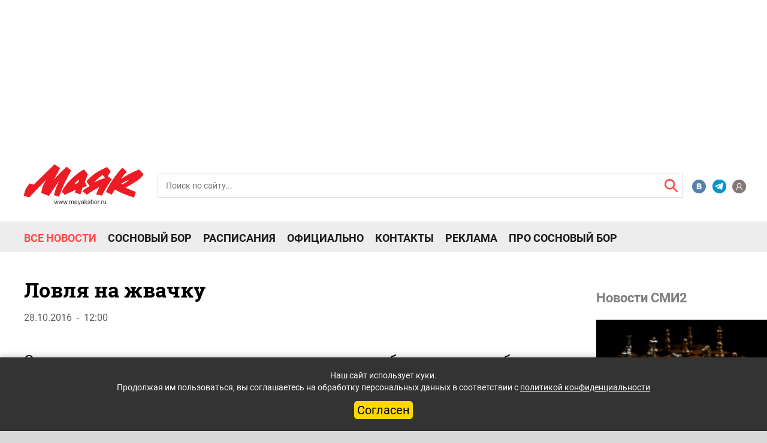

--- FILE ---
content_type: text/css
request_url: https://mayaksbor.ru/html/slick/slick-theme.css?v=202101050839
body_size: 1174
content:
@charset 'UTF-8';

/* Slider */
.slick-loading .slick-list {
    background: #fff url('./ajax-loader.gif') center center no-repeat;
}

/* Icons */
@font-face {
    font-family: 'slick';
    font-weight: normal;
    font-style: normal;

    src: url('./fonts/slick.eot');
    src: url('./fonts/slick.eot?#iefix') format('embedded-opentype'), url('./fonts/slick.woff') format('woff'), url('./fonts/slick.ttf') format('truetype'), url('./fonts/slick.svg#slick') format('svg');
}

/* Arrows */
.slick-prev,
.slick-next {
    font-size: 0;
    line-height: 0;

    position: absolute;
    top: 50%;

    display: block;

    width: 20px;
    height: 20px;
    padding: 0;
    -webkit-transform: translate(0, -50%);
    -ms-transform: translate(0, -50%);
    transform: translate(0, -50%);

    cursor: pointer;

    color: transparent;
    border: none;
    outline: none;
    background: transparent;
}

.slick-prev:hover,
.slick-prev:focus,
.slick-next:hover,
.slick-next:focus {
    color: transparent;
    outline: none;
    background: transparent;
}

.slick-prev:hover:before,
.slick-prev:focus:before,
.slick-next:hover:before,
.slick-next:focus:before {
    opacity: 1;
}

.slick-prev.slick-disabled:before,
.slick-next.slick-disabled:before {
    opacity: .25;
}

.slick-prev:before,
.slick-next:before {
    font-family: 'slick';
    font-size: 20px;
    line-height: 1;

    opacity: .75;
    color: #fff;

    -webkit-font-smoothing: antialiased;
    -moz-osx-font-smoothing: grayscale;
}

.slick-prev {
     margin-top: 396px;
     margin-left: 470px;
    
}

[dir='rtl'] .slick-prev {
    right: -25px;
    left: auto;
}

.slick-prev:before {
    /*content: '←';*/
    content: '';
    position: absolute;
    top: 0px;
    display: block;
    background-image: url(../image/left_arrow.png);
    background-repeat: no-repeat;
    background-position: center;
    width: 22px;
    height: 30px;
}

[dir='rtl'] .slick-prev:before {

    *content: '→';
}

.slick-next {
    position: relative;
    margin-left: 60%;
  
}

[dir='rtl'] .slick-next {
    right: auto;
    left: -25px;
}

.slick-next:before {
    content: '';
    position: absolute;
    top: 0px;
    display: block;
    background-image: url(../image/right_arrow.png);
    background-repeat: no-repeat;
    background-position: center;
    width: 22px;
    height: 30px;
      margin-top: 54px;
    /*content: '→';*/
}

[dir='rtl'] .slick-next:before {
    content: '←';
}

/* Dots */
.slick-dotted.slick-slider {
    margin-bottom: 30px;
}

.slick-dots {
    position: absolute;
    bottom: 225px;
    
    display: block;

    width: 100%;
    padding: 0;
    margin: 0;

    list-style: none;

    left: -30%;
    z-index: 20;
    opacity: 1;
}

.dots_main li {
    position: relative;

    display: inline-block;

    width: 10px;
    height: 10px;
    margin: 0 5px;
    padding: 0;
    border-radius: 50%;
    background-color: #55c0a6;
    cursor: pointer;
    opacity: 1;
}

.dots_main li button {
    font-size: 0;
    line-height: 0;
border-radius: 50%;
    display: block;

    width: 10px;
    height: 10px;
    padding: 5px;

    cursor: pointer;

    color: transparent;
    border: 0;
    outline: none;
    background-color: #fff;
    opacity: 1;
}

.slick-dots li button:hover,
.slick-dots li button:focus {
    outline: none;
}
.dots_main li button:hover,
.dots_main li button:focus {
    outline: none;
}

.slick-dots li button:hover:before,
.slick-dots li button:focus:before {
   background-color: #ED1C24;
   
}
.dots_main li button:hover:before,
.dots_main li button:focus:before {
   background-color: #55c0a6;
    
   
}

.slick-dots li button:before {
    font-family: 'slick';
    font-size: 6px;
    line-height: 20px;

    position: absolute;
    top: 30px;
    left: 0;

    width: 15px;
    height: 15px;
    background-color: #ED1C24;

    content: '';
    display: block;
    text-align: center;

   

    -webkit-font-smoothing: antialiased;
    -moz-osx-font-smoothing: grayscale;
}
.dots_main li button:before {
    font-family: 'slick';
    font-size: 6px;
    line-height: 20px;

    position: absolute;
    top: 0;
    left: 0; 

    width: 10px;
    height: 10px;
    border-radius: 50%;
    background-color: #55c0a6;

    content: '';
    display: block;
    text-align: center;
    opacity: .7;

   

    -webkit-font-smoothing: antialiased;
    -moz-osx-font-smoothing: grayscale;
}

.slick-dots li.slick-active button:before {
    background-color: #ED1C24;
}
.dots_main li.slick-active button:before {
    background-color: #55c0aa;
    opacity: 1;
}

--- FILE ---
content_type: application/javascript
request_url: https://smi2.ru/counter/settings?payload=CLf6AhjH-PaYwjM6JGM0NWUzYjlhLTQ2MzYtNGU0Mi1hYWIzLTAwODdjMWM1NTNjYw&cb=_callbacks____0ml6h67ee
body_size: 1510
content:
_callbacks____0ml6h67ee("[base64]");

--- FILE ---
content_type: image/svg+xml
request_url: https://mayaksbor.ru/bitrix/templates/.default/components/artfactor/weather/2020-weather/images/02d.svg
body_size: 1584
content:
<svg id="Слой_1" data-name="Слой 1" xmlns="http://www.w3.org/2000/svg" width="57.1" height="47.028" viewBox="0 0 57.1 47.028"><title>1</title><path d="M37.77,7.85h0.37a1.406,1.406,0,0,0,1.407-1.407V1.407A1.406,1.406,0,0,0,38.141,0H37.77a1.406,1.406,0,0,0-1.407,1.407V6.443A1.513,1.513,0,0,0,37.77,7.85Z" style="fill:#d7d5d5"/><rect x="44.819" y="6.887" width="7.75" height="3.037" rx="1.362" ry="1.362" transform="translate(8.318 36.894) rotate(-45)" style="fill:#d7d5d5"/><path d="M55.619,17.552H50.657a1.406,1.406,0,0,0-1.407,1.407v0.37a1.406,1.406,0,0,0,1.407,1.407h5.036A1.406,1.406,0,0,0,57.1,19.33v-0.37A1.525,1.525,0,0,0,55.619,17.552Z" style="fill:#d7d5d5"/><rect x="25.698" y="4.531" width="3.037" height="7.75" rx="1.362" ry="1.362" transform="translate(2.028 21.707) rotate(-45)" style="fill:#d7d5d5"/><path d="M44.288,25.106a2.775,2.775,0,0,0-.815.074,8.215,8.215,0,0,0,2.74-6.073,8.162,8.162,0,0,0-16.071-2H29.994a13.82,13.82,0,0,0-9.48-3.7c-7.628,0-13.775,5.629-15.034,13.479A11.4,11.4,0,0,0,0,36.067,10.968,10.968,0,0,0,10.887,47.028H32.553l0.033-.074h11.85c6.221,0,11.405-5.036,11.405-10.961A11.549,11.549,0,0,0,44.288,25.106Zm0.074,17.922H10.739A6.916,6.916,0,0,1,3.7,36.067c0-2.3,1.777-4.888,4.3-6.221l0.963-.518,0.074-1.037C9.7,21.922,14.516,17.256,20.44,17.256a11.5,11.5,0,0,1,2.3.222,9.544,9.544,0,0,1,3.925,1.852c0.444,0.37.963,0.741,1.407,1.185l0.741,0.741,0.963-.222a0.272,0.272,0,0,0,.222-0.074,19.523,19.523,0,0,1,2.074-.148,7.662,7.662,0,0,1,7.406,6.3,1.744,1.744,0,0,0,.148.592l0.3,2.222,2.148-.592a8.147,8.147,0,0,1,2.3-.3,5.778,5.778,0,0,1,1.629.222,7.844,7.844,0,0,1,5.036,3.7,6.572,6.572,0,0,1,.889,3.111C51.916,39.77,48.361,43.029,44.362,43.029Z" style="fill:#d7d5d5"/></svg>

--- FILE ---
content_type: application/javascript;charset=utf-8
request_url: https://smi2.ru/data/js/93773.js
body_size: 1751
content:
function _jsload(src){var sc=document.createElement("script");sc.type="text/javascript";sc.async=true;sc.src=src;var s=document.getElementsByTagName("script")[0];s.parentNode.insertBefore(sc,s);};(function(){document.getElementById("unit_93773").innerHTML="<div class=\"container-93773\" id=\"container-93773\"></div><style>.container-93773 { -webkit-box-sizing: border-box; box-sizing: border-box; margin: 20px 0; } .container-93773 .list-container { font-size: 0; } .container-93773 .list-container-item { display: inline-block; vertical-align: top; width: 100%; -webkit-box-sizing: border-box; box-sizing: border-box; margin-bottom: 15px; } .container-93773__img-link { display: block; width: 80px; height: 80px; position: relative; float: left; margin-right: 8px; } .container-93773__img { display: block; border: none; position: absolute; top: 0px; left: 0px; right: 0px; bottom: 0px; background-repeat: no-repeat; background-position: center center; background-size: cover; } .container-93773__title-link { display: block; font-size: 13px; line-height: 16px; color: #000; text-align: left; text-decoration: none; word-wrap: break-word; overflow: hidden; } .container-93773__title-link:hover { color: #ff4847; } @media (max-width: 1530px) { .container-93773 .list-container-item:last-child { display: none; } .container-93773__img-link { width: 100%; height: 0; padding-top: 61%; float: none; margin: 0 0 8px; } .container-93773__title-link { font-size: 16px; line-height: 1.2; } } @media (max-width: 1279px) { .container-93773__title-link { font-size: 14px; } } @media (max-width: 1024px) { .container-93773__title-link { font-size: 13px; } }</style>";var cb=function(){var clickTracking = "";/** * Размер страницы (количество) загружаемых элементов * * @type {number} */ var page_size = 5; /** * Максимальное количество загружаемых страниц элементов * * @type {number} */ var max_page_count = 1; /** * Родительский элемент контейнера * * @type {HTMLElement} */ var parent_element = JsAPI.Dom.getElement("container-93773"); /** * Настройки блока * * @type {*} */ var properties = undefined; /** * Callback-функция рендера содержимого элемента * * @type {function(HTMLElement, *, number)} */ var item_content_renderer = function (parent, model, index) { JsAPI.Dom.appendChild(parent, JsAPI.Dom.createDom('div', undefined, [ JsAPI.Dom.createDom('a', { 'href': model['url'], 'target': '_blank', 'class': 'container-93773__img-link' }, JsAPI.Dom.createDom('div', { 'class': 'container-93773__img', 'style': 'background-image: url(' + model['image'] + ')' })), JsAPI.Dom.createDom('a', { 'href': model['url'], 'target': '_blank', 'class': 'container-93773__title-link' }, model['title']) ])); }; /** * Идентификатор блока * * @type {number} */ var block_id = 93773; /** * Маска требуемых параметров (полей) статей * * @type {number|undefined} */ var opt_fields = JsAPI.Dao.NewsField.TITLE | JsAPI.Dao.NewsField.IMAGE; /** * Создание list-блока */ JsAPI.Ui.ListBlock({ 'page_size': page_size, 'max_page_count': max_page_count, 'parent_element': parent_element, 'properties': properties, 'item_content_renderer': item_content_renderer, 'block_id': block_id, 'fields': opt_fields }, function (block) {}, function (reason) {});};if(!window.jsapi){window.jsapi=[];_jsload("//static.smi2.net/static/jsapi/jsapi.v5.25.25.ru_RU.js");}window.jsapi.push(cb);}());/* StatMedia */(function(w,d,c){(w[c]=w[c]||[]).push(function(){try{w.statmedia48439=new StatMedia({"id":48439,"user_id":null,"user_datetime":1770115677255,"session_id":null,"gen_datetime":1770115677256});}catch(e){}});if(!window.__statmedia){var p=d.createElement('script');p.type='text/javascript';p.async=true;p.src='https://cdnjs.smi2.ru/sm.js';var s=d.getElementsByTagName('script')[0];s.parentNode.insertBefore(p,s);}})(window,document,'__statmedia_callbacks');/* /StatMedia */